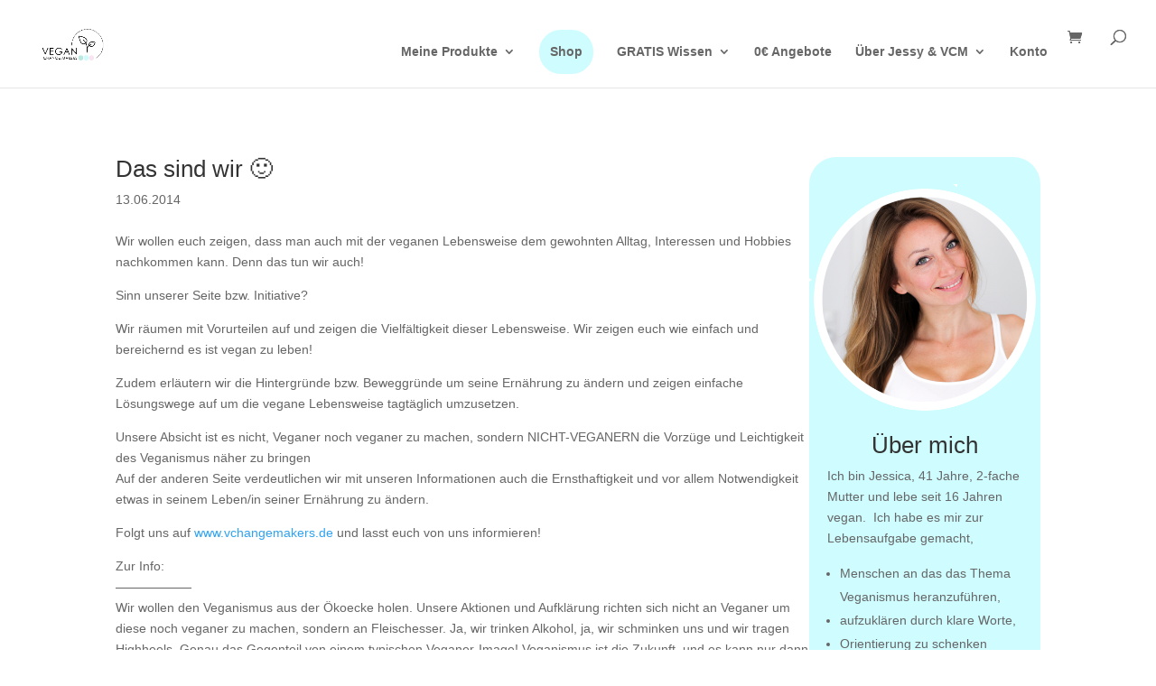

--- FILE ---
content_type: text/html; charset=utf-8
request_url: https://www.google.com/recaptcha/api2/aframe
body_size: 258
content:
<!DOCTYPE HTML><html><head><meta http-equiv="content-type" content="text/html; charset=UTF-8"></head><body><script nonce="hl1vpuR6zZ9NSwiu1gTBAw">/** Anti-fraud and anti-abuse applications only. See google.com/recaptcha */ try{var clients={'sodar':'https://pagead2.googlesyndication.com/pagead/sodar?'};window.addEventListener("message",function(a){try{if(a.source===window.parent){var b=JSON.parse(a.data);var c=clients[b['id']];if(c){var d=document.createElement('img');d.src=c+b['params']+'&rc='+(localStorage.getItem("rc::a")?sessionStorage.getItem("rc::b"):"");window.document.body.appendChild(d);sessionStorage.setItem("rc::e",parseInt(sessionStorage.getItem("rc::e")||0)+1);localStorage.setItem("rc::h",'1768356804884');}}}catch(b){}});window.parent.postMessage("_grecaptcha_ready", "*");}catch(b){}</script></body></html>

--- FILE ---
content_type: text/css
request_url: https://www.vchangemakers.de/wp-content/et-cache/2255/et-core-unified-tb-10973-tb-10846-deferred-2255.min.css?ver=1765073285
body_size: 635
content:
@font-face{font-family:"Questrial";font-display:swap;src:url("https://www.vchangemakers.de/wp-content/uploads/et-fonts/Questrial-Regular.ttf") format("truetype")}.et_pb_section_1_tb_body,.et_pb_section_2_tb_body{border-radius:61px 61px 61px 61px;overflow:hidden;border-width:15px;border-color:#FFFFFF;width:78%}.et_pb_section_2_tb_body.et_pb_section{background-color:#CEFCFF!important}.et_pb_row_1_tb_body{min-height:87.2px}.et_pb_text_2_tb_body{font-size:51px;min-height:100px}.et_pb_image_1_tb_body,.et_pb_image_2_tb_body,.et_pb_image_3_tb_body{text-align:left;margin-left:0}.et_pb_text_3_tb_body{font-size:32px;border-width:6px;border-color:RGBA(255,255,255,0)}.et_pb_text_3_tb_body h1{font-size:29px}.et_pb_button_0_tb_body_wrapper{margin-top:38px!important;margin-left:0px!important}body #page-container .et_pb_section .et_pb_button_0_tb_body{border-width:5px!important;border-color:#bce8de;border-radius:39px;font-size:27px;padding-right:2em;padding-left:0.7em;background-color:#FFFFFF}body #page-container .et_pb_section .et_pb_button_0_tb_body:hover:after{margin-left:.3em;left:auto;margin-left:.3em}body #page-container .et_pb_section .et_pb_button_0_tb_body:after{line-height:inherit;font-size:inherit!important;opacity:1;margin-left:.3em;left:auto;font-family:FontAwesome!important;font-weight:400!important}.et_pb_button_0_tb_body,.et_pb_button_0_tb_body:after{transition:all 300ms ease 0ms}@media only screen and (max-width:980px){.et_pb_text_2_tb_body{font-size:39px;line-height:1.4em}.et_pb_image_1_tb_body .et_pb_image_wrap img,.et_pb_image_2_tb_body .et_pb_image_wrap img,.et_pb_image_3_tb_body .et_pb_image_wrap img{width:auto}.et_pb_text_3_tb_body{font-size:20px}.et_pb_button_0_tb_body_wrapper{margin-left:0px!important}body #page-container .et_pb_section .et_pb_button_0_tb_body{font-size:17px!important}body #page-container .et_pb_section .et_pb_button_0_tb_body:after{line-height:inherit;font-size:inherit!important;margin-left:.3em;left:auto;display:inline-block;opacity:1;content:attr(data-icon);font-family:FontAwesome!important;font-weight:400!important}body #page-container .et_pb_section .et_pb_button_0_tb_body:before{display:none}body #page-container .et_pb_section .et_pb_button_0_tb_body:hover:after{margin-left:.3em;left:auto;margin-left:.3em}}@media only screen and (max-width:767px){.et_pb_text_2_tb_body{font-size:37px;line-height:0.9em}.et_pb_image_1_tb_body .et_pb_image_wrap img,.et_pb_image_2_tb_body .et_pb_image_wrap img,.et_pb_image_3_tb_body .et_pb_image_wrap img{width:auto}.et_pb_text_3_tb_body{font-size:17px}.et_pb_button_0_tb_body_wrapper{margin-left:0px!important}body #page-container .et_pb_section .et_pb_button_0_tb_body{font-size:20px!important}body #page-container .et_pb_section .et_pb_button_0_tb_body:after{line-height:inherit;font-size:inherit!important;margin-left:.3em;left:auto;display:inline-block;opacity:1;content:attr(data-icon);font-family:FontAwesome!important;font-weight:400!important}body #page-container .et_pb_section .et_pb_button_0_tb_body:before{display:none}body #page-container .et_pb_section .et_pb_button_0_tb_body:hover:after{margin-left:.3em;left:auto;margin-left:.3em}}@font-face{font-family:"Questrial";font-display:swap;src:url("https://www.vchangemakers.de/wp-content/uploads/et-fonts/Questrial-Regular.ttf") format("truetype")}